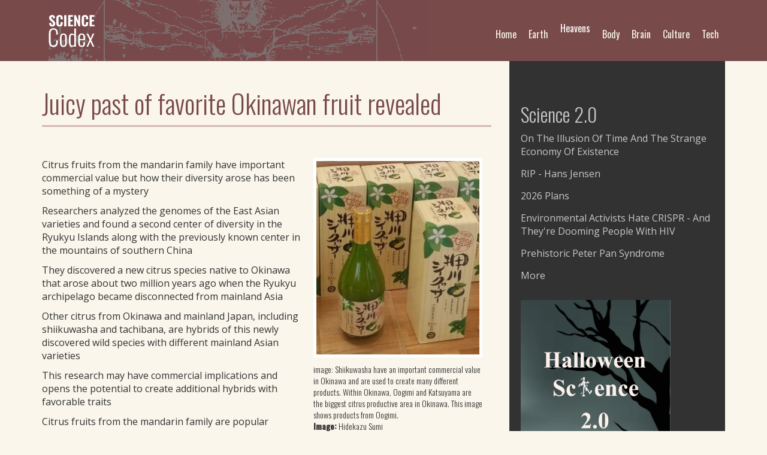

--- FILE ---
content_type: text/html; charset=utf-8
request_url: https://www.sciencecodex.com/juicy-past-favorite-okinawan-fruit-revealed-678287
body_size: 6984
content:
<!DOCTYPE html>
<html lang="en" dir="ltr" prefix="og: http://ogp.me/ns# content: http://purl.org/rss/1.0/modules/content/ dc: http://purl.org/dc/terms/ foaf: http://xmlns.com/foaf/0.1/ rdfs: http://www.w3.org/2000/01/rdf-schema# sioc: http://rdfs.org/sioc/ns# sioct: http://rdfs.org/sioc/types# skos: http://www.w3.org/2004/02/skos/core# xsd: http://www.w3.org/2001/XMLSchema#">
<head profile="http://www.w3.org/1999/xhtml/vocab">
  <meta charset="utf-8">
  <meta name="viewport" content="width=device-width, initial-scale=1.0">
  <meta http-equiv="Content-Type" content="text/html; charset=utf-8" />
<link rel="shortcut icon" href="https://www.sciencecodex.com/files/android-icon-192x192.png" type="image/png" />
<meta name="generator" content="Drupal 7 (https://www.drupal.org)" />
<link rel="image_src" href="https://earimediaprodweb.azurewebsites.net/Api/v1/Multimedia/5e807393-4546-4e15-a6af-cacee3e9157d/Rendition/low-res/Content/Public" />
<link rel="canonical" href="https://www.sciencecodex.com/juicy-past-favorite-okinawan-fruit-revealed-678287" />
<link rel="shortlink" href="https://www.sciencecodex.com/juicy-past-favorite-okinawan-fruit-revealed-678287" />
<meta property="og:site_name" content="Science Codex" />
<meta property="og:type" content="article" />
<meta property="og:title" content="Juicy past of favorite Okinawan fruit revealed" />
<meta property="og:url" content="https://www.sciencecodex.com/juicy-past-favorite-okinawan-fruit-revealed-678287" />
<meta property="og:updated_time" content="2024-09-02T11:58:18-04:00" />
<meta property="og:image" content="https://earimediaprodweb.azurewebsites.net/Api/v1/Multimedia/5e807393-4546-4e15-a6af-cacee3e9157d/Rendition/low-res/Content/Public" />
<meta name="twitter:card" content="summary" />
<meta name="twitter:creator" content="@sciencecodex" />
<meta name="twitter:url" content="https://www.sciencecodex.com/juicy-past-favorite-okinawan-fruit-revealed-678287" />
<meta name="twitter:title" content="Juicy past of favorite Okinawan fruit revealed" />
<meta name="twitter:image" content="https://earimediaprodweb.azurewebsites.net/Api/v1/Multimedia/5e807393-4546-4e15-a6af-cacee3e9157d/Rendition/low-res/Content/Public" />
<meta property="article:published_time" content="2021-07-26T00:00:00-04:00" />
<meta property="article:modified_time" content="2024-09-02T11:58:18-04:00" />
  <title>Juicy past of favorite Okinawan fruit revealed | Science Codex</title>
  <link type="text/css" rel="stylesheet" href="https://www.sciencecodex.com/files/css/css_lQaZfjVpwP_oGNqdtWCSpJT1EMqXdMiU84ekLLxQnc4.css" media="all" />
<link type="text/css" rel="stylesheet" href="https://www.sciencecodex.com/files/css/css_VWGhZkkR4B4tMJA7PC_wov8dAxaI-MS03BCM3K8jjJA.css" media="screen" />
<link type="text/css" rel="stylesheet" href="https://www.sciencecodex.com/files/css/css_YmuMqUm--85MDg6GF8xFt60xnxOSYeKArfr5yk0-sVc.css" media="all" />
<link type="text/css" rel="stylesheet" href="https://www.sciencecodex.com/files/css/css_PGbJgHCUCBf4dg7K9Kt8aAwsApndP4GZ9RuToPy3-Fk.css" media="all" />
<link type="text/css" rel="stylesheet" href="https://www.sciencecodex.com/files/css/css_nFjaqGA9Oku_YUsDe6LZpzkKfCOt78Wi_h_ftPYl0ms.css" media="all" />
<link type="text/css" rel="stylesheet" href="https://fonts.googleapis.com/css?family=Open+Sans:400,700|Oswald:300,400,500&amp;amp;subset=latin-ext" media="all" />
<link type="text/css" rel="stylesheet" href="https://netdna.bootstrapcdn.com/font-awesome/4.7.0/css/font-awesome.css" media="all" />
  <!-- HTML5 element support for IE6-8 -->
  <!--[if lt IE 9]>
    <script src="//html5shiv.googlecode.com/svn/trunk/html5.js"></script>
  <![endif]-->
  <script src="https://www.sciencecodex.com/files/js/js_ypadrG4kz9-JBpNOXmgjyVozLCJG_1RP3Ig-iqWR8n0.js"></script>
<script src="https://www.sciencecodex.com/files/js/js_Xdog1yvbsHUl33-wo9ctRnQMgE_3uBBG15y3yJm_2eY.js"></script>
<script src="https://www.sciencecodex.com/files/js/js_PeOh-vKJPWb2fQ3fJr9L-wGSoRUcC2jfQMwpLiJBdq4.js"></script>
<script src="https://www.sciencecodex.com/files/js/js_sGAq-6kqJ1Ns9QJ9paDTx7Cn6Nrc-0iMvbvribbpWmY.js"></script>
<script>jQuery.extend(Drupal.settings, {"basePath":"\/","pathPrefix":"","ajaxPageState":{"theme":"scicodex_bs","theme_token":"ZpaPycxd0eXPQLnnYOp5XroRr_0Wml0jkMwS3pxhjqE","js":{"sites\/all\/themes\/bootstrap\/js\/bootstrap.js":1,"sites\/all\/modules\/jquery_update\/replace\/jquery\/1.10\/jquery.min.js":1,"misc\/jquery-extend-3.4.0.js":1,"misc\/jquery-html-prefilter-3.5.0-backport.js":1,"misc\/jquery.once.js":1,"misc\/drupal.js":1,"sites\/all\/modules\/codefilter\/codefilter.js":1,"sites\/all\/themes\/scicodex_bs\/js\/jquery.matchHeight.js":1,"sites\/all\/themes\/scicodex_bs\/bootstrap\/js\/affix.js":1,"sites\/all\/themes\/scicodex_bs\/bootstrap\/js\/button.js":1,"sites\/all\/themes\/scicodex_bs\/bootstrap\/js\/collapse.js":1,"sites\/all\/themes\/scicodex_bs\/bootstrap\/js\/tooltip.js":1,"sites\/all\/themes\/scicodex_bs\/js\/local.js":1},"css":{"modules\/system\/system.base.css":1,"sites\/all\/modules\/codefilter\/codefilter.css":1,"modules\/field\/theme\/field.css":1,"modules\/node\/node.css":1,"sites\/all\/modules\/views\/css\/views.css":1,"sites\/all\/modules\/ckeditor\/css\/ckeditor.css":1,"sites\/all\/modules\/ctools\/css\/ctools.css":1,"sites\/all\/themes\/scicodex_bs\/css\/style.css":1,"sites\/all\/themes\/scicodex_bs\/css\/local.css":1,"sites\/all\/themes\/scicodex_bs\/css\/animations.css":1,"https:\/\/fonts.googleapis.com\/css?family=Open+Sans:400,700|Oswald:300,400,500\u0026amp;subset=latin-ext":1,"https:\/\/netdna.bootstrapcdn.com\/font-awesome\/4.7.0\/css\/font-awesome.css":1}},"bootstrap":{"anchorsFix":"0","anchorsSmoothScrolling":"0","formHasError":1,"popoverEnabled":0,"popoverOptions":{"animation":1,"html":0,"placement":"right","selector":"","trigger":"click","triggerAutoclose":1,"title":"","content":"","delay":0,"container":"body"},"tooltipEnabled":0,"tooltipOptions":{"animation":1,"html":0,"placement":"auto left","selector":"","trigger":"hover focus","delay":0,"container":"body"}}});</script>
</head>
<body class="html not-front not-logged-in one-sidebar sidebar-first page-node page-node- page-node-678287 node-type-news scicodex" >
  <div id="skip-link">
    <a href="#main-content" class="element-invisible element-focusable">Skip to main content</a>
  </div>
    <header id="navbar" role="banner" class="navbar navbar-default container-fluid">
  <div class="container">
    <div class="row">
      <div class="navbar-header col-xs-6 col-sm-4 col-xl-3">
                <a class="logo pull-left" href="/" title="Home">
          <img src="https://www.sciencecodex.com/sites/all/themes/scicodex_bs/logo-scicodex.svg" alt="Home" />
        </a>
              </div>
      
      <!-- .btn-navbar is used as the toggle for collapsed navbar content -->
      <div class="col-xs-6 visible-xs">
        <button type="button" class="navbar-toggle" data-toggle="collapse" data-target=".navbar-collapse">
          <span class="sr-only">Toggle navigation</span>
          <span class="icon-bar"></span>
          <span class="icon-bar"></span>
          <span class="icon-bar"></span>
        </button>
      </div>
  
              <div id="menu-wrapper" class="col-xs-12 col-sm-8 col-xl-9">
          <div class="navbar-collapse collapse">      
            <nav role="navigation">
                                <div class="region region-navigation">
    <section id="block-system-main-menu" class="block block-system block-menu clearfix">

    
  <ul class="menu nav navbar-nav"><li class="first leaf"><a href="/tech">Tech</a></li>
<li class="leaf"><a href="/culture">Culture</a></li>
<li class="leaf"><a href="/brain">Brain</a></li>
<li class="leaf"><a href="/body">Body</a></li>
<li class="collapsed"><a href="/heavens">Heavens</a></li>
<li class="leaf"><a href="/earth">Earth</a></li>
<li class="last leaf"><a href="/">Home</a></li>
</ul>
</section> <!-- /.block -->
  </div>
                          </nav>
          </div>
        </div>
          </div>
  </div>
</header>




<div class="main-container container">

  <header role="banner" id="page-header">
      </header> <!-- /#page-header -->  

  <div class="row">
    <section class="col-sm-8 column-content">
                  <a id="main-content"></a>
                    <h1 class="page-header"><span>Juicy past of favorite Okinawan fruit revealed</span></h1>
                                                          <div class="region region-content">
    <section id="block-block-5" class="block block-block ads leaderboard clearfix">

      
  <script type="text/javascript"><!--
	e9 = new Object();
    e9.size = "728x90";
//--></script>
<script type="text/javascript" src="//tags.expo9.exponential.com/tags/ScientificBlogging/Sciencecodexcom/tags.js"></script>
</section>
<section id="block-system-main" class="block block-system clearfix">

      
  <div id="node-678287" class="node node-news clearfix" about="/juicy-past-favorite-okinawan-fruit-revealed-678287" typeof="sioc:Item foaf:Document">

  
      <span property="dc:title" content="Juicy past of favorite Okinawan fruit revealed" class="rdf-meta element-hidden"></span>
    
  <div class="content">
          <div class="small image-news col-xs-12 col-sm-5 pull-right">
        
          <img typeof="foaf:Image" class="img-responsive" src="https://earimediaprodweb.azurewebsites.net/Api/v1/Multimedia/5e807393-4546-4e15-a6af-cacee3e9157d/Rendition/low-res/Content/Public" alt="">
    
        <div class="field field-name-field-news-image-caption field-type-text-long field-label-hidden"><div class="field-items"><div class="field-item even"><p>image: Shiikuwasha have an important commercial value in Okinawa and are used to create many different products. Within Okinawa, Oogimi and Katsuyama are the biggest citrus productive area in Okinawa. This image shows products from Oogimi.</p>
</div></div></div>        <div class="field field-name-field-news-image-credit field-type-text field-label-inline clearfix"><div class="field-label">Image:&nbsp;</div><div class="field-items"><div class="field-item even">Hidekazu Sumi</div></div></div>      </div>  
        
    <div class="field field-name-field-news-body field-type-text-long field-label-hidden"><div class="field-items"><div class="field-item even">
<p>	Citrus fruits from the mandarin family have important commercial value but how their diversity arose has been something of a mystery</p>
<p>Researchers analyzed the genomes of the East Asian varieties and found a second center of diversity in the Ryukyu Islands along with the previously known center in the mountains of southern China</p>
<p>They discovered a new citrus species native to Okinawa that arose about two million years ago when the Ryukyu archipelago became disconnected from mainland Asia</p>
<p>Other citrus from Okinawa and mainland Japan, including shiikuwasha and tachibana, are hybrids of this newly discovered wild species with different mainland Asian varieties</p>
<p>This research may have commercial implications and opens the potential to create additional hybrids with favorable traits</p>
<p>Citrus fruits from the mandarin family are popular throughout the world for their tasty and healthy characteristics. Within Japan, the tiny shiikuwasha and the ornamental tachibana are of special cultural and historical importance. However, the origin of these two varieties, and other East Asian citrus, was always something of a mystery, until now.</p>
<p>In a new study, published in <em>Nature Communications</em>, scientists from the Okinawa Institute of Science and Technology Graduate University (OIST), and collaborators from other institutes, analyzed 69 genomes from the East Asian mandarin family, alongside their mainland Asian relatives, to reveal a far-ranging story of isolation, long-distance travel, and hybridization.</p>
<p>The story starts in the Hunan Province of southern China, which is the center of wild mandarin diversity and the genetic source of most well-known mandarins. When the scientists re-analyzed previously published genomic data, they unexpectedly found that wild mandarins of this mountainous region are split into two subspecies.   </p>
<p>"We found that one of these mandarin subspecies can produce offspring that are genetically identical to the mother," said Dr. Guohong Albert Wu, a research collaborator at the Lawrence Berkeley National Laboratory in California. "Like many other plants, wild citrus typically reproduces when the pollen of the father combines with the egg of the mother, mixing the genes from both parents in the seed. But we found a subspecies of wild mandarins from Mangshan, in southern China, where the seed contains an identical copy of the mother's DNA without any input from a father. So, the seed grows to be a clone of the mother tree."</p>
<p>Back in Okinawa, the researchers looked more carefully at a strange shiikuwasha-like citrus that produces small, acidic fruit and had been ignored by local farmers since it has little commercial value. To their surprise, they found that this strange citrus represented a previously undescribed species, which they named the Ryukyu mandarin or, more formally, <em>Citrus ryukyuensis</em>. And in contrast to the well-known shiikuwasha, which reproduces clonally (like the subspecies in Mangshan), the new species always reproduces sexually.</p>
<p>Remarkably, the researchers found that all shiikuwasha are hybrids of a very specific type--one parent is from the local Ryukyuan species and the other, from mainland Asia. Surprisingly, all shiikuwasha have the same mainland mandarin parent, meaning that all shiikuwasha are half-siblings. </p>
<p>They concluded that tens of thousands of years ago a mainland Asian mandarin was transported, either by people or by natural methods, to the land that would become the Ryukyu Islands. There it mated with the native Ryukyu citrus. The researchers traced the ancestry of this mainland Asian mandarin back to Mangshan, where it acquired its ability to reproduce asexually. This ability was passed on to its children.</p>
<p>Thus, all the shiikuwasha varieties found in Okinawa's markets today are descended from this mating, and reproduce asexually, allowing stable varieties like golden shiikuwasha to be propagated from generation to generation.    </p>
<p>And what of tachibana and the other East Asian mandarin variations?</p>
<p>"They're all hybrids!" explained Dr. Chikatoshi Sugimoto, Postdoctoral Scholar in OIST's <a target="_blank" href="https://groups.oist.jp/molgenu" rel="nofollow">Molecular Genetics Unit</a>. "The tachibana lineage also seems to have descended from the newly described Ryukyu species and another mandarin from China, but its birthplace was probably what is now mainland Japan."</p>
<p>Once they saw the genetic pattern in shiikuwasha and tachibana, the researchers also recognized another half-sibling family comprising various traditional Ryukyuan types--oto, kabuchii, tarogayo, and other unnamed citrus. This family, which the researchers called 'yukunibu' (sour citrus in the native Okinawan language), is much younger than shiikuwasha and tachibana. It arose when the famous kunenbo--also the father of satsuma mandarins--hybridized with the native Ryukyu mandarin. Kunenbo was brought to Okinawa from Indochina around 4-500 years ago by maritime trade. Like the mainland parents of shiikuwasha and tachibana, it was also able to clone itself by seeds, due to its distant Mangshan ancestry, and it passed this trait on to its children.</p>
<p>"It's fascinating to puzzle out the story of mandarin diversification and its relationship to the biogeography of the region," concluded Prof. Dan Rokhsar, Principal Investigator of OIST's <a target="_blank" href="https://groups.oist.jp/molgenu" rel="nofollow">Molecular Genetics Unit</a>. "But it also could have commercial value. What other possibly hybrid types are there? Could we create new hybrids that are more resilient to disease or drought, or have other desirable characteristics? By looking into the past, we can create all sorts of possibilities for the future."</p>
</div></div></div><div class="field field-name-field-news-credit field-type-text field-label-inline clearfix"><div class="field-label">Credit:&nbsp;</div><div class="field-items"><div class="field-item even">Okinawa Institute of Science and Technology (OIST) Graduate University</div></div></div><div class="field field-name-field-news-doi-link field-type-link-field field-label-inline clearfix"><div class="field-label">Link:&nbsp;</div><div class="field-items"><div class="field-item even"><a href="https://www.oist.jp/news-center/press-releases/juicy-past-favorite-okinawan-fruit-revealed" target="_blank">https://www.oist.jp/news-center/press-releases/juicy-past-favorite-okinawan-fruit-revealed</a></div></div></div>  </div>
  
    
      <div class="submitted">
      <span class="by-date small">July 26, 2021</span>
    </div>
  
  
</div>

</section>
  </div>
    </section>
    
          <aside class="col-sm-4 float-left" role="complementary">
          <div class="region region-sidebar-first well">
    <section id="block-block-4" class="block block-block clearfix">

      
  <script type="text/javascript"><!--
	e9 = new Object();
    e9.size = "300x250";
//--></script>
<script type="text/javascript" src="//tags.expo9.exponential.com/tags/ScientificBlogging/Sciencecodexcom/tags.js"></script>
</section>
<section id="block-aggregator-feed-1" class="block block-aggregator clearfix">

        <h2 class="block-title">Science 2.0</h2>
    
  <ul><li><a href="http://www.science20.com/tommaso_dorigo/on_the_illusion_of_time_and_the_strange_economy_of_existence-257686">On The Illusion Of Time And The Strange Economy Of Existence</a>
</li>
<li><a href="http://www.science20.com/tommaso_dorigo/rip_hans_jensen-257685">RIP - Hans Jensen</a>
</li>
<li><a href="http://www.science20.com/tommaso_dorigo/2026_plans-257684">2026 Plans</a>
</li>
<li><a href="http://www.science20.com/news_staff/environmental_activists_hate_crispr_and_theyre_dooming_people_with_hiv-257683">Environmental Activists Hate CRISPR - And They&#039;re Dooming People With HIV</a>
</li>
<li><a href="http://www.science20.com/news_staff/prehistoric_peter_pan_syndrome-257682">Prehistoric Peter Pan Syndrome</a>
</li>
</ul><div class="more-link"><a href="/aggregator/sources/1" title="View this feed&#039;s recent news.">More</a></div>
</section>
<section id="block-block-1" class="block block-block clearfix">

      
  <p><a href="https://amzn.to/4mXoF5O" target="_blank" rel="nofollow"><img src="https://www.science20.com/files/images/halloween_ebook_cover.jpg" width="250" /> </a></p>

</section>
  </div>
      </aside>  <!-- /#sidebar-first -->
        
    
  </div>
</div>
<footer class="footer container-fluid">
  <div class="container">
    <div class="row">
        <div class="region region-footer">
    <section id="block-block-2" class="block block-block clearfix">

      
  <p><small>We allow third-party companies to serve ads and/or collect anonymous information. These companies may use non-personally identifiable information (browser type, time and date) in order to provide advertisements about goods and services likely to be of greater interest to you. These companies typically use a cookie or third party web beacon to collect this information. To learn more about this behavioral advertising practice or to opt-out of this type of advertising, please visit networkadvertising.org.</small></p>

</section>
  </div>
    </div>
  </div>
</footer>

  <div id="footer-scripts" class="hidden">
      <div class="region region-footer-scripts">
      
<!-- Start of StatCounter Code for Default Guide -->
<script type="text/javascript">
var sc_project=2746291; 
var sc_invisible=1; 
var sc_security="9978911a"; 
var sc_https=1; 
var scJsHost = (("https:" == document.location.protocol) ?
"https://secure." : "http://www.");
document.write("<sc"+"ript type='text/javascript' src='" +
scJsHost+
"statcounter.com/counter/counter.js'></"+"script>");
</script>
<noscript><div class="statcounter"><a title="web analytics"
href="http://statcounter.com/" target="_blank"><img
class="statcounter"
src="//c.statcounter.com/2746291/0/9978911a/1/" alt="web
analytics"></a></div></noscript>
<!-- End of StatCounter Code for Default Guide -->  </div>
  </div> <!-- /.footer-scripts -->
  <script src="https://www.sciencecodex.com/files/js/js_MRdvkC2u4oGsp5wVxBG1pGV5NrCPW3mssHxIn6G9tGE.js"></script>
</body>
</html>
